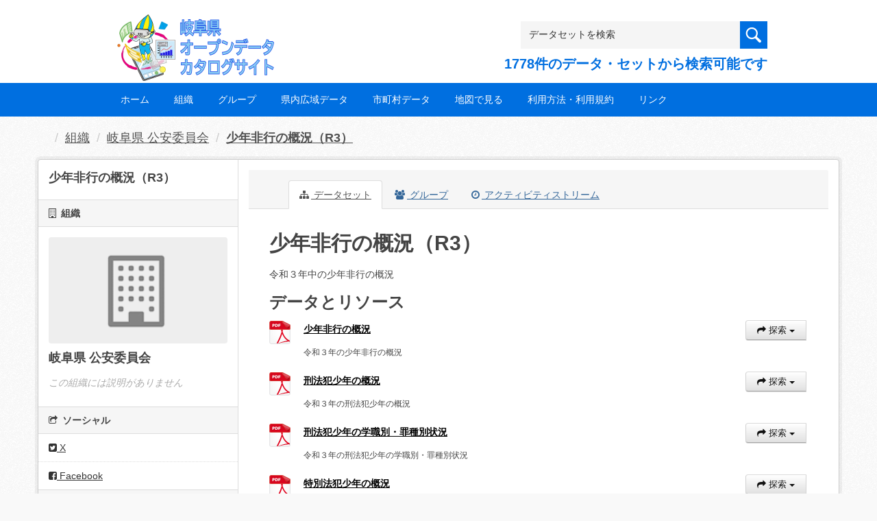

--- FILE ---
content_type: text/html; charset=utf-8
request_url: https://gifu-opendata.pref.gifu.lg.jp/dataset/c18893-006
body_size: 30168
content:
<!DOCTYPE html>
<!--[if IE 9]> <html lang="ja" class="ie9"> <![endif]-->
<!--[if gt IE 8]><!--> <html lang="ja"> <!--<![endif]-->
  <head>
    <link rel="stylesheet" type="text/css" href="/fanstatic/vendor/:version:2020-08-26T22:43:51.62/select2/select2.css" />
<link rel="stylesheet" type="text/css" href="/fanstatic/css/:version:2020-08-29T14:55:32.98/main.min.css" />
<link rel="stylesheet" type="text/css" href="/fanstatic/vendor/:version:2020-08-26T22:43:51.62/font-awesome/css/font-awesome.min.css" />
<link rel="stylesheet" type="text/css" href="/fanstatic/ckanext-harvest/:version:2020-08-30T21:18:00.81/styles/harvest.css" />

    <meta charset="utf-8" />
      <meta name="generator" content="ckan 2.8.5" />
      <meta name="viewport" content="width=device-width, initial-scale=1.0">
    <title>少年非行の概況（R3） - データセット - 岐阜県オープンデータカタログサイト</title>

    
    
    
    <link rel="shortcut icon" href="/base/images/ckan.ico" />
    
    
        <script type="text/javascript">
  (function(i,s,o,g,r,a,m){i['GoogleAnalyticsObject']=r;i[r]=i[r]||function(){
  (i[r].q=i[r].q||[]).push(arguments)},i[r].l=1*new Date();a=s.createElement(o),
  m=s.getElementsByTagName(o)[0];a.async=1;a.src=g;m.parentNode.insertBefore(a,m)
  })(window,document,'script','//www.google-analytics.com/analytics.js','ga');

  ga('create', 'UA-133857053-2', 'auto', {});
     
  ga('set', 'anonymizeIp', true);
  ga('send', 'pageview');
</script>
    

    
        <link rel="alternate" type="text/n3" href="https://gifu-opendata.pref.gifu.lg.jp/dataset/77562e65-61b2-4bb2-80b4-3829f1cb5fd0.n3"/>
        <link rel="alternate" type="text/ttl" href="https://gifu-opendata.pref.gifu.lg.jp/dataset/77562e65-61b2-4bb2-80b4-3829f1cb5fd0.ttl"/>
        <link rel="alternate" type="application/rdf+xml" href="https://gifu-opendata.pref.gifu.lg.jp/dataset/77562e65-61b2-4bb2-80b4-3829f1cb5fd0.xml"/>
        <link rel="alternate" type="application/ld+json" href="https://gifu-opendata.pref.gifu.lg.jp/dataset/77562e65-61b2-4bb2-80b4-3829f1cb5fd0.jsonld"/>
    

  
    
      
    

    
    


  <link rel="stylesheet" href="/responsive.css" type="text/css" media="screen, print" />
  <link rel="stylesheet" type="text/css" href="/bodik_odcs.css" />
  <link rel="stylesheet" type="text/css" href="/ssi/css/opendata.css" />
  <link rel="stylesheet" type="text/css" href="/ssi/css/opendata-top.css" />
  <script type='text/javascript' src='https://ajax.googleapis.com/ajax/libs/jquery/1.7.1/jquery.min.js?ver=1.7.1'></script>
  <script type="text/javascript" src="/jquery/scrolltopcontrol.js"></script>


    
  
      
      
    


  
  <meta property="og:title" content="少年非行の概況（R3） - 岐阜県オープンデータカタログサイト">
  <meta property="og:description" content="令和３年中の少年非行の概況">

    
  </head>

  
  <body data-site-root="https://gifu-opendata.pref.gifu.lg.jp/" data-locale-root="https://gifu-opendata.pref.gifu.lg.jp/" >

    
    <div class="hide"><a href="#content">スキップして内容へ</a></div>
  

  
    




<!-- ヘッダー -->
<header id="header" style="background-position: bottom center; background-size: cover; background-image: url(/)">

<!-- ヘッダー中身 -->    
<div class="header-inner">

<!-- ロゴ -->
<h1 class="logo">

  <a href="https://gifu-opendata.pref.gifu.lg.jp" title="岐阜県オープンデータカタログサイト"><img src="https://gifu-opendata.pref.gifu.lg.jp/img/opendata/logo.png" alt="岐阜県オープンデータカタログサイト"/></a>

</h1>
<!-- / ロゴ -->

<!-- トップナビゲーション -->
<div class="topinfo">
<nav id="infonav" class="info-navigation" role="navigation">
</nav>
<!-- サーチ -->
<!-- CKANデータセットの数を取得 -->
<div class="search">
<form action="/dataset" method="get">
<div style="white-space:nowrap"><input id="field-sitewide-search" name="q" type="text" onfocus="if(this.value=='データセットを検索') this.value='';" onblur="if(this.value=='') this.value='データセットを検索';" value="データセットを検索" /><button type="submit"></button></div>
<div class="search_txt">
1778件のデータ・セットから検索可能です
</div>
</form>
</div>
<!-- / サーチ --> 
</div>
<!-- //トップナビゲーション -->

</div>    
<!-- / ヘッダー中身 -->    

</header>
<!-- / ヘッダー -->  
<div class="clear"></div>

<!-- トップナビゲーション -->
<div class="nav_wrap">
<nav id="nav" class="main-navigation" role="navigation">
<div class="menu-topnav-container">
<ul id="menu-topnav" class="nav-menu">


<li><a href="https://gifu-opendata.pref.gifu.lg.jp/">ホーム</a></li>



<li><a href="/organization">組織</a></li>



<li><a href="https://gifu-opendata.pref.gifu.lg.jp/group/">グループ</a></li>


<li><a href="https://www.pref.gifu.lg.jp/page/75244.html" target="_blank">県内広域データ</a></li>
<li><a href="https://www.pref.gifu.lg.jp/page/75245.html" target="_blank">市町村データ</a></li>
<li><a href="https://www.pref.gifu.lg.jp/page/75246.html" target="_blank">地図で見る</a></li>
<li><a href="https://www.pref.gifu.lg.jp/page/75247.html" target="_blank">利用方法・利用規約</a></li>
<li><a href="https://www.pref.gifu.lg.jp/page/75248.html" target="_blank">リンク</a></li>

</ul></div></nav>

</div>
<!-- / トップナビゲーション -->
<div class="clear"></div>


  
    <div role="main">
      <div id="content" class="container">
        
          
            <div class="flash-messages">
              
                
              
            </div>
          

          
            <div class="toolbar">
              
                
                  <ol class="breadcrumb">
                    
<li class="home"></li>
                    
  
    
    
      
      
      <li><a href="/organization">組織</a></li>
      <li><a href="/organization/30300">岐阜県 公安委員会</a></li>
    
    <li class="active"><a class=" active" href="/dataset/c18893-006">少年非行の概況（R3）</a></li>
  

                  </ol>
                
              
            </div>
          

          <div class="row wrapper">
            
            
            

            
              <aside class="secondary col-sm-3">
                
                

  

  
    

  
    <section class="module module-narrow">
      <div class="module context-info">
        <div class="module-content">
          
            
              <h1 class="heading">少年非行の概況（R3）</h1>
            
            

            
            

            
          
        </div>
      </div>
    </section>
  

  

  
    
      
      




  
  <div class="module module-narrow module-shallow context-info">
    
      <h2 class="module-heading"><i class="fa fa-building-o"></i> 組織</h2>
    
    <section class="module-content">
      
      
        <div class="image">
          <a href="/organization/30300">
            <img src="/base/images/placeholder-organization.png" width="200" alt="30300" />
          </a>
        </div>
      
      
      <h1 class="heading">岐阜県 公安委員会
        
      </h1>
      
      
      
        <p class="empty">この組織には説明がありません</p>
      
      
      
      
    </section>
  </div>
  
    
  

  
    

  <section class="module module-narrow social">
    
      <h2 class="module-heading"><i class="fa fa-share-square-o"></i> ソーシャル</h2>
    
    
      <ul class="nav nav-simple">
        <li class="nav-item"><a href="https://twitter.com/share?url=https://gifu-opendata.pref.gifu.lg.jp/dataset/c18893-006" target="_blank"><i class="fa fa-twitter-square"></i> X</a></li>
        <li class="nav-item"><a href="https://www.facebook.com/sharer.php?u=https://gifu-opendata.pref.gifu.lg.jp/dataset/c18893-006" target="_blank"><i class="fa fa-facebook-square"></i> Facebook</a></li>
      </ul>
    
  </section>

  

  
    


  
    
      
        <section class="module module-narrow module-shallow license">
          
            <h2 class="module-heading"><i class="fa fa-lock"></i> ライセンス</h2>
          
          
            <p class="module-content">
              
                
  
    <span property="dc:rights">cc-by</span>
  

                
              
            </p>
          
        </section>
      
    
  

  


              </aside>
            

            
              <div class="primary col-sm-9 col-xs-12">
                
                
                  <article class="module">
                    
                      <header class="module-content page-header">
                        
                        <ul class="nav nav-tabs">
                          
  <li class="active"><a href="/dataset/c18893-006"><i class="fa fa-sitemap"></i> データセット</a></li>
  <li><a href="/dataset/groups/c18893-006"><i class="fa fa-users"></i> グループ</a></li>
  <li><a href="/dataset/activity/c18893-006"><i class="fa fa-clock-o"></i> アクティビティストリーム</a></li>

                        </ul>
                      </header>
                    
                    <div class="module-content">
                      
                      
  
    
      
    

  
    
    <h1>
      
        少年非行の概況（R3）
        
        
      
    </h1>
    
      
        <div class="notes embedded-content">
          <p>令和３年中の少年非行の概況</p>
        </div>
      
    
    
    <span class="insert-comment-thread"></span>
  

  
    
<section id="dataset-resources" class="resources">
  <h3>データとリソース</h3>
  
    
      <ul class="resource-list">
        
          
          
            


<li class="resource-item" data-id="543c18d9-5970-41b4-a2b8-79eee4fca71d">
  
  <a class="heading" href="/dataset/c18893-006/resource/543c18d9-5970-41b4-a2b8-79eee4fca71d" title="少年非行の概況">
    少年非行の概況<span class="format-label" property="dc:format" data-format="pdf">PDF</span>
    

  </a>
  
  
    <p class="description">
      
        令和３年の少年非行の概況
      
    </p>
  
  
  
  <div class="dropdown btn-group">
    <a href="#" class="btn btn-primary dropdown-toggle" data-toggle="dropdown">
      <i class="fa fa-share"></i>
      探索
      <span class="caret"></span>
    </a>
    <ul class="dropdown-menu">
      
      <li>
        <a href="/dataset/c18893-006/resource/543c18d9-5970-41b4-a2b8-79eee4fca71d">
          
            <i class="fa fa-bar-chart-o"></i>
            プレビュー
          
        </a>
      </li>
      
      <li>
        <a href="https://gifu-opendata.pref.gifu.lg.jp/dataset/77562e65-61b2-4bb2-80b4-3829f1cb5fd0/resource/543c18d9-5970-41b4-a2b8-79eee4fca71d/download/hikougaikyou1.pdf" class="resource-url-analytics" target="_blank">
          
            <i class="fa fa-arrow-circle-o-down"></i>
            ダウンロード
          
        </a>
      </li>
      
      
      
    </ul>
  </div>
  
  
</li>
          
            


<li class="resource-item" data-id="f9adf05d-7d44-478a-b9a8-f2329a1729e1">
  
  <a class="heading" href="/dataset/c18893-006/resource/f9adf05d-7d44-478a-b9a8-f2329a1729e1" title="刑法犯少年の概況">
    刑法犯少年の概況<span class="format-label" property="dc:format" data-format="pdf">PDF</span>
    

  </a>
  
  
    <p class="description">
      
        令和３年の刑法犯少年の概況
      
    </p>
  
  
  
  <div class="dropdown btn-group">
    <a href="#" class="btn btn-primary dropdown-toggle" data-toggle="dropdown">
      <i class="fa fa-share"></i>
      探索
      <span class="caret"></span>
    </a>
    <ul class="dropdown-menu">
      
      <li>
        <a href="/dataset/c18893-006/resource/f9adf05d-7d44-478a-b9a8-f2329a1729e1">
          
            <i class="fa fa-bar-chart-o"></i>
            プレビュー
          
        </a>
      </li>
      
      <li>
        <a href="https://gifu-opendata.pref.gifu.lg.jp/dataset/77562e65-61b2-4bb2-80b4-3829f1cb5fd0/resource/f9adf05d-7d44-478a-b9a8-f2329a1729e1/download/hikougaikyou2.pdf" class="resource-url-analytics" target="_blank">
          
            <i class="fa fa-arrow-circle-o-down"></i>
            ダウンロード
          
        </a>
      </li>
      
      
      
    </ul>
  </div>
  
  
</li>
          
            


<li class="resource-item" data-id="805d550f-47d5-4cc5-adc9-dd9a87ffdd14">
  
  <a class="heading" href="/dataset/c18893-006/resource/805d550f-47d5-4cc5-adc9-dd9a87ffdd14" title="刑法犯少年の学職別・罪種別状況">
    刑法犯少年の学職別・罪種別状況<span class="format-label" property="dc:format" data-format="pdf">PDF</span>
    

  </a>
  
  
    <p class="description">
      
        令和３年の刑法犯少年の学職別・罪種別状況
      
    </p>
  
  
  
  <div class="dropdown btn-group">
    <a href="#" class="btn btn-primary dropdown-toggle" data-toggle="dropdown">
      <i class="fa fa-share"></i>
      探索
      <span class="caret"></span>
    </a>
    <ul class="dropdown-menu">
      
      <li>
        <a href="/dataset/c18893-006/resource/805d550f-47d5-4cc5-adc9-dd9a87ffdd14">
          
            <i class="fa fa-bar-chart-o"></i>
            プレビュー
          
        </a>
      </li>
      
      <li>
        <a href="https://gifu-opendata.pref.gifu.lg.jp/dataset/77562e65-61b2-4bb2-80b4-3829f1cb5fd0/resource/805d550f-47d5-4cc5-adc9-dd9a87ffdd14/download/hikougaikyou3.pdf" class="resource-url-analytics" target="_blank">
          
            <i class="fa fa-arrow-circle-o-down"></i>
            ダウンロード
          
        </a>
      </li>
      
      
      
    </ul>
  </div>
  
  
</li>
          
            


<li class="resource-item" data-id="67de6cb7-b3b2-47da-b68b-ad54375a3043">
  
  <a class="heading" href="/dataset/c18893-006/resource/67de6cb7-b3b2-47da-b68b-ad54375a3043" title="特別法犯少年の概況">
    特別法犯少年の概況<span class="format-label" property="dc:format" data-format="pdf">PDF</span>
    

  </a>
  
  
    <p class="description">
      
        令和３年の特別法犯少年の概況
      
    </p>
  
  
  
  <div class="dropdown btn-group">
    <a href="#" class="btn btn-primary dropdown-toggle" data-toggle="dropdown">
      <i class="fa fa-share"></i>
      探索
      <span class="caret"></span>
    </a>
    <ul class="dropdown-menu">
      
      <li>
        <a href="/dataset/c18893-006/resource/67de6cb7-b3b2-47da-b68b-ad54375a3043">
          
            <i class="fa fa-bar-chart-o"></i>
            プレビュー
          
        </a>
      </li>
      
      <li>
        <a href="https://gifu-opendata.pref.gifu.lg.jp/dataset/77562e65-61b2-4bb2-80b4-3829f1cb5fd0/resource/67de6cb7-b3b2-47da-b68b-ad54375a3043/download/hikougaikyou4.pdf" class="resource-url-analytics" target="_blank">
          
            <i class="fa fa-arrow-circle-o-down"></i>
            ダウンロード
          
        </a>
      </li>
      
      
      
    </ul>
  </div>
  
  
</li>
          
            


<li class="resource-item" data-id="93c352ad-7a4a-4c9a-8618-7c253274fb52">
  
  <a class="heading" href="/dataset/c18893-006/resource/93c352ad-7a4a-4c9a-8618-7c253274fb52" title="特別法犯少年の学職別状況">
    特別法犯少年の学職別状況<span class="format-label" property="dc:format" data-format="pdf">PDF</span>
    

  </a>
  
  
    <p class="description">
      
        令和３年の特別法犯少年の学職別状況
      
    </p>
  
  
  
  <div class="dropdown btn-group">
    <a href="#" class="btn btn-primary dropdown-toggle" data-toggle="dropdown">
      <i class="fa fa-share"></i>
      探索
      <span class="caret"></span>
    </a>
    <ul class="dropdown-menu">
      
      <li>
        <a href="/dataset/c18893-006/resource/93c352ad-7a4a-4c9a-8618-7c253274fb52">
          
            <i class="fa fa-bar-chart-o"></i>
            プレビュー
          
        </a>
      </li>
      
      <li>
        <a href="https://gifu-opendata.pref.gifu.lg.jp/dataset/77562e65-61b2-4bb2-80b4-3829f1cb5fd0/resource/93c352ad-7a4a-4c9a-8618-7c253274fb52/download/hikougaikyou5.pdf" class="resource-url-analytics" target="_blank">
          
            <i class="fa fa-arrow-circle-o-down"></i>
            ダウンロード
          
        </a>
      </li>
      
      
      
    </ul>
  </div>
  
  
</li>
          
        
      </ul>
    
    
</section>
  

  
    
  <section class="tags">
    


  <ul class="tag-list well">
    
      <li>
        <a class="tag" href="/dataset?tags=%E7%B5%B1%E8%A8%88">統計</a>
      </li>
    
  </ul>

  </section>

  

  
    <section class="additional-info">
  <h3>追加情報</h3>
  <table class="table table-striped table-bordered table-condensed">
    <thead>
      <tr>
        <th scope="col">フィールド</th>
        <th scope="col">値</th>
      </tr>
    </thead>
    <tbody>
      

    
        <tr>
           <th scope="row" class="dataset-label">組織</th>
           <td class="dataset-details" property="dc:creator">岐阜県 公安委員会</td>
        </tr>
    

    

    
        <tr>
           <th scope="row" class="dataset-label">作成者</th>
           <td class="dataset-details" property="dc:creator">岐阜県 公安委員会 少年課</td>
        </tr>
    

    
          <tr>
            <th scope="row" class="dataset-label">作成日</th>
            <td class="dataset-details">2022-09-22 08:24</td>
          </tr>
    

    
        
          
            
          
          
            
          
          
            
          
          
            
              <tr rel="dc:relation" resource="_:extra">
                <th scope="row" class="dataset-label" property="rdfs:label">言語</th>
                <td class="dataset-details" property="rdf:value">Japanese</td>
              </tr>
            
          
    

    


    </tbody>
  </table>
</section>
  


                    </div>
                  </article>
                
              </div>
            
          </div>
        
      </div>
    </div>
  
    <!-- Powerdエリア -->
<div id="powerd">
<div class="powerd-inner">

<!-- フッターウィジェット -->
<div class="row">
<article class="half">
<div id="pwbox">
</div>
</article>
<article class="fifth">
<div id="pwbox">
  <div id="text-3" class="widget widget_text">
  </div>
</div>
</article>
<article class="fifth">
<div id="pwbox">
  <div id="text-4" class="widget widget_text"><div class="sidebar-title2">POWERED BY</div><div class="textwidget"><a href="http://ckan.org/" target="_blank" rel="noopener noreferrer"><img src="/images/ckan_logo.png" alt="ckan"></a></div></div>
</div>
</article>
</div>
<!-- / フッターウィジェット -->
<div class="clear"></div>

</div>
</div>
<!-- / Powerdエリア -->


<!-- フッターエリア -->
<footer id="footer">
<div class="footer-inner">

<!-- フッターウィジェット -->
<div class="row">
<article class="quarter">
<div id="topbox">
<!--
<div id="nav_menu-2" class="widget widget_nav_menu"><div class="sidebar-title">Navigation</div><div class="menu-footnav-container"><ul id="menu-footnav" class="menu">
  <li class="menu-item"><a href="https://gifu-opendata.pref.gifu.lg.jp">ホーム</a></li>
  <li class="menu-item"><a href="/dataset">データセット</a></li>
  <li class="menu-item"><a href="/organization">組織</a></li>
  <li class="menu-item"><a href="https://gifu-opendata.pref.gifu.lg.jp/group/">グループ</a></li>
  <li class="menu-item"><a href="https://gifu-opendata.pref.gifu.lg.jp/info/">お知らせ</a></li>
  <li class="menu-item"><a href="https://gifu-opendata.pref.gifu.lg.jp/tos/">利用規約</a></li>
  <li class="menu-item"><a href="https://gifu-opendata.pref.gifu.lg.jp/about/">サイトについて</a></li>
  <li class="menu-item"><a href="https://gifu-opendata.pref.gifu.lg.jp/contact/">お問い合わせ</a></li>
  <li class="menu-item"><a href="https://gifu-opendata.pref.gifu.lg.jp">ビジュアライズ</a></li>
</ul></div></div>
-->
</div>
</article>

<article class="quarter">
<div id="topbox">
</div>
</article>

<article class="half">
<div id="topbox">
</div>
</article>

</div>
<!-- / フッターウィジェット -->
<div class="clear"></div>

</div>

  
    
  

</footer>
<!-- / フッターエリア -->
  
    
    
    
      
    
  
    
    
    
        
        
        <div class="js-hide" data-module="google-analytics"
             data-module-googleanalytics_resource_prefix="">
        </div>
    


  
      
  
    

      
          <script type="application/ld+json">
           {
    "@context": {
        "rdf": "http://www.w3.org/1999/02/22-rdf-syntax-ns#",
        "rdfs": "http://www.w3.org/2000/01/rdf-schema#",
        "schema": "http://schema.org/",
        "xsd": "http://www.w3.org/2001/XMLSchema#"
    },
    "@graph": [
        {
            "@id": "https://gifu-opendata.pref.gifu.lg.jp/dataset/77562e65-61b2-4bb2-80b4-3829f1cb5fd0/resource/543c18d9-5970-41b4-a2b8-79eee4fca71d",
            "@type": "schema:DataDownload",
            "schema:contentSize": 76490,
            "schema:description": "\u4ee4\u548c\uff13\u5e74\u306e\u5c11\u5e74\u975e\u884c\u306e\u6982\u6cc1",
            "schema:encodingFormat": "PDF",
            "schema:name": "\u5c11\u5e74\u975e\u884c\u306e\u6982\u6cc1",
            "schema:url": "https://gifu-opendata.pref.gifu.lg.jp/dataset/77562e65-61b2-4bb2-80b4-3829f1cb5fd0/resource/543c18d9-5970-41b4-a2b8-79eee4fca71d/download/hikougaikyou1.pdf"
        },
        {
            "@id": "https://gifu-opendata.pref.gifu.lg.jp/dataset/77562e65-61b2-4bb2-80b4-3829f1cb5fd0/resource/f9adf05d-7d44-478a-b9a8-f2329a1729e1",
            "@type": "schema:DataDownload",
            "schema:contentSize": 185486,
            "schema:description": "\u4ee4\u548c\uff13\u5e74\u306e\u5211\u6cd5\u72af\u5c11\u5e74\u306e\u6982\u6cc1",
            "schema:encodingFormat": "PDF",
            "schema:name": "\u5211\u6cd5\u72af\u5c11\u5e74\u306e\u6982\u6cc1",
            "schema:url": "https://gifu-opendata.pref.gifu.lg.jp/dataset/77562e65-61b2-4bb2-80b4-3829f1cb5fd0/resource/f9adf05d-7d44-478a-b9a8-f2329a1729e1/download/hikougaikyou2.pdf"
        },
        {
            "@id": "_:Ne02ab623a4274740b5367f3aedc9df9c",
            "@type": "schema:DataCatalog",
            "schema:description": "",
            "schema:name": "\u5c90\u961c\u770c\u30aa\u30fc\u30d7\u30f3\u30c7\u30fc\u30bf\u30ab\u30bf\u30ed\u30b0\u30b5\u30a4\u30c8",
            "schema:url": "https://gifu-opendata.pref.gifu.lg.jp"
        },
        {
            "@id": "_:N9e4eb0422997489094743ef22af70b20",
            "@type": "schema:ContactPoint",
            "schema:contactType": "customer service",
            "schema:name": "\u5c90\u961c\u770c \u516c\u5b89\u59d4\u54e1\u4f1a \u5c11\u5e74\u8ab2",
            "schema:url": "https://gifu-opendata.pref.gifu.lg.jp"
        },
        {
            "@id": "https://gifu-opendata.pref.gifu.lg.jp/dataset/77562e65-61b2-4bb2-80b4-3829f1cb5fd0/resource/805d550f-47d5-4cc5-adc9-dd9a87ffdd14",
            "@type": "schema:DataDownload",
            "schema:contentSize": 98618,
            "schema:description": "\u4ee4\u548c\uff13\u5e74\u306e\u5211\u6cd5\u72af\u5c11\u5e74\u306e\u5b66\u8077\u5225\u30fb\u7f6a\u7a2e\u5225\u72b6\u6cc1",
            "schema:encodingFormat": "PDF",
            "schema:name": "\u5211\u6cd5\u72af\u5c11\u5e74\u306e\u5b66\u8077\u5225\u30fb\u7f6a\u7a2e\u5225\u72b6\u6cc1",
            "schema:url": "https://gifu-opendata.pref.gifu.lg.jp/dataset/77562e65-61b2-4bb2-80b4-3829f1cb5fd0/resource/805d550f-47d5-4cc5-adc9-dd9a87ffdd14/download/hikougaikyou3.pdf"
        },
        {
            "@id": "https://gifu-opendata.pref.gifu.lg.jp/dataset/77562e65-61b2-4bb2-80b4-3829f1cb5fd0/resource/93c352ad-7a4a-4c9a-8618-7c253274fb52",
            "@type": "schema:DataDownload",
            "schema:contentSize": 102859,
            "schema:description": "\u4ee4\u548c\uff13\u5e74\u306e\u7279\u5225\u6cd5\u72af\u5c11\u5e74\u306e\u5b66\u8077\u5225\u72b6\u6cc1",
            "schema:encodingFormat": "PDF",
            "schema:name": "\u7279\u5225\u6cd5\u72af\u5c11\u5e74\u306e\u5b66\u8077\u5225\u72b6\u6cc1",
            "schema:url": "https://gifu-opendata.pref.gifu.lg.jp/dataset/77562e65-61b2-4bb2-80b4-3829f1cb5fd0/resource/93c352ad-7a4a-4c9a-8618-7c253274fb52/download/hikougaikyou5.pdf"
        },
        {
            "@id": "https://gifu-opendata.pref.gifu.lg.jp/organization/f14d784b-6897-43da-be62-8ded29d674fc",
            "@type": "schema:Organization",
            "schema:contactPoint": {
                "@id": "_:N9e4eb0422997489094743ef22af70b20"
            },
            "schema:name": "\u5c90\u961c\u770c \u516c\u5b89\u59d4\u54e1\u4f1a"
        },
        {
            "@id": "_:N063565e275a54e1093947589b8a24d75",
            "@type": "schema:Thing",
            "schema:name": "gr1400",
            "schema:url": "https://gifu-opendata.pref.gifu.lg.jp/group/80bb70f4-95af-41ae-b9f2-6602e28846cf"
        },
        {
            "@id": "https://gifu-opendata.pref.gifu.lg.jp/dataset/77562e65-61b2-4bb2-80b4-3829f1cb5fd0/resource/67de6cb7-b3b2-47da-b68b-ad54375a3043",
            "@type": "schema:DataDownload",
            "schema:contentSize": 108695,
            "schema:description": "\u4ee4\u548c\uff13\u5e74\u306e\u7279\u5225\u6cd5\u72af\u5c11\u5e74\u306e\u6982\u6cc1",
            "schema:encodingFormat": "PDF",
            "schema:name": "\u7279\u5225\u6cd5\u72af\u5c11\u5e74\u306e\u6982\u6cc1",
            "schema:url": "https://gifu-opendata.pref.gifu.lg.jp/dataset/77562e65-61b2-4bb2-80b4-3829f1cb5fd0/resource/67de6cb7-b3b2-47da-b68b-ad54375a3043/download/hikougaikyou4.pdf"
        },
        {
            "@id": "https://gifu-opendata.pref.gifu.lg.jp/dataset/77562e65-61b2-4bb2-80b4-3829f1cb5fd0",
            "@type": "schema:Dataset",
            "schema:about": {
                "@id": "_:N063565e275a54e1093947589b8a24d75"
            },
            "schema:dateModified": "2023-06-30T01:00:29.719977",
            "schema:datePublished": "2022-09-21T23:24:31.773182",
            "schema:description": "\u4ee4\u548c\uff13\u5e74\u4e2d\u306e\u5c11\u5e74\u975e\u884c\u306e\u6982\u6cc1",
            "schema:distribution": [
                {
                    "@id": "https://gifu-opendata.pref.gifu.lg.jp/dataset/77562e65-61b2-4bb2-80b4-3829f1cb5fd0/resource/f9adf05d-7d44-478a-b9a8-f2329a1729e1"
                },
                {
                    "@id": "https://gifu-opendata.pref.gifu.lg.jp/dataset/77562e65-61b2-4bb2-80b4-3829f1cb5fd0/resource/93c352ad-7a4a-4c9a-8618-7c253274fb52"
                },
                {
                    "@id": "https://gifu-opendata.pref.gifu.lg.jp/dataset/77562e65-61b2-4bb2-80b4-3829f1cb5fd0/resource/543c18d9-5970-41b4-a2b8-79eee4fca71d"
                },
                {
                    "@id": "https://gifu-opendata.pref.gifu.lg.jp/dataset/77562e65-61b2-4bb2-80b4-3829f1cb5fd0/resource/805d550f-47d5-4cc5-adc9-dd9a87ffdd14"
                },
                {
                    "@id": "https://gifu-opendata.pref.gifu.lg.jp/dataset/77562e65-61b2-4bb2-80b4-3829f1cb5fd0/resource/67de6cb7-b3b2-47da-b68b-ad54375a3043"
                }
            ],
            "schema:inLanguage": "Japanese",
            "schema:includedInDataCatalog": {
                "@id": "_:Ne02ab623a4274740b5367f3aedc9df9c"
            },
            "schema:keywords": "\u7d71\u8a08",
            "schema:license": "cc-by",
            "schema:name": "\u5c11\u5e74\u975e\u884c\u306e\u6982\u6cc1\uff08R3\uff09",
            "schema:publisher": {
                "@id": "https://gifu-opendata.pref.gifu.lg.jp/organization/f14d784b-6897-43da-be62-8ded29d674fc"
            },
            "schema:url": "https://gifu-opendata.pref.gifu.lg.jp/dataset/c18893-006"
        }
    ]
}
          </script>
      
  

  <script>document.getElementsByTagName('html')[0].className += ' js';</script>
<script type="text/javascript" src="/fanstatic/vendor/:version:2020-08-26T22:43:51.62/jquery.min.js"></script>
<script type="text/javascript" src="/fanstatic/vendor/:version:2020-08-26T22:43:51.62/:bundle:bootstrap/js/bootstrap.min.js;jed.min.js;moment-with-locales.js;select2/select2.min.js"></script>
<script type="text/javascript" src="/fanstatic/base/:version:2020-08-26T22:43:51.60/:bundle:plugins/jquery.inherit.min.js;plugins/jquery.proxy-all.min.js;plugins/jquery.url-helpers.min.js;plugins/jquery.date-helpers.min.js;plugins/jquery.slug.min.js;plugins/jquery.slug-preview.min.js;plugins/jquery.truncator.min.js;plugins/jquery.masonry.min.js;plugins/jquery.form-warning.min.js;plugins/jquery.images-loaded.min.js;sandbox.min.js;module.min.js;pubsub.min.js;client.min.js;notify.min.js;i18n.min.js;main.min.js;modules/select-switch.min.js;modules/slug-preview.min.js;modules/basic-form.min.js;modules/confirm-action.min.js;modules/api-info.min.js;modules/autocomplete.min.js;modules/custom-fields.min.js;modules/data-viewer.min.js;modules/table-selectable-rows.min.js;modules/resource-form.min.js;modules/resource-upload-field.min.js;modules/resource-reorder.min.js;modules/resource-view-reorder.min.js;modules/follow.min.js;modules/activity-stream.min.js;modules/dashboard.min.js;modules/resource-view-embed.min.js;view-filters.min.js;modules/resource-view-filters-form.min.js;modules/resource-view-filters.min.js;modules/table-toggle-more.min.js;modules/dataset-visibility.min.js;modules/media-grid.min.js;modules/image-upload.min.js;modules/followers-counter.min.js"></script>
<script type="text/javascript" src="/fanstatic/base/:version:2020-08-26T22:43:51.60/tracking.min.js"></script>
<script type="text/javascript" src="/fanstatic/ckanext-googleanalytics/:version:2020-09-05T20:28:14.08/googleanalytics_event_tracking.js"></script></body>
</html>